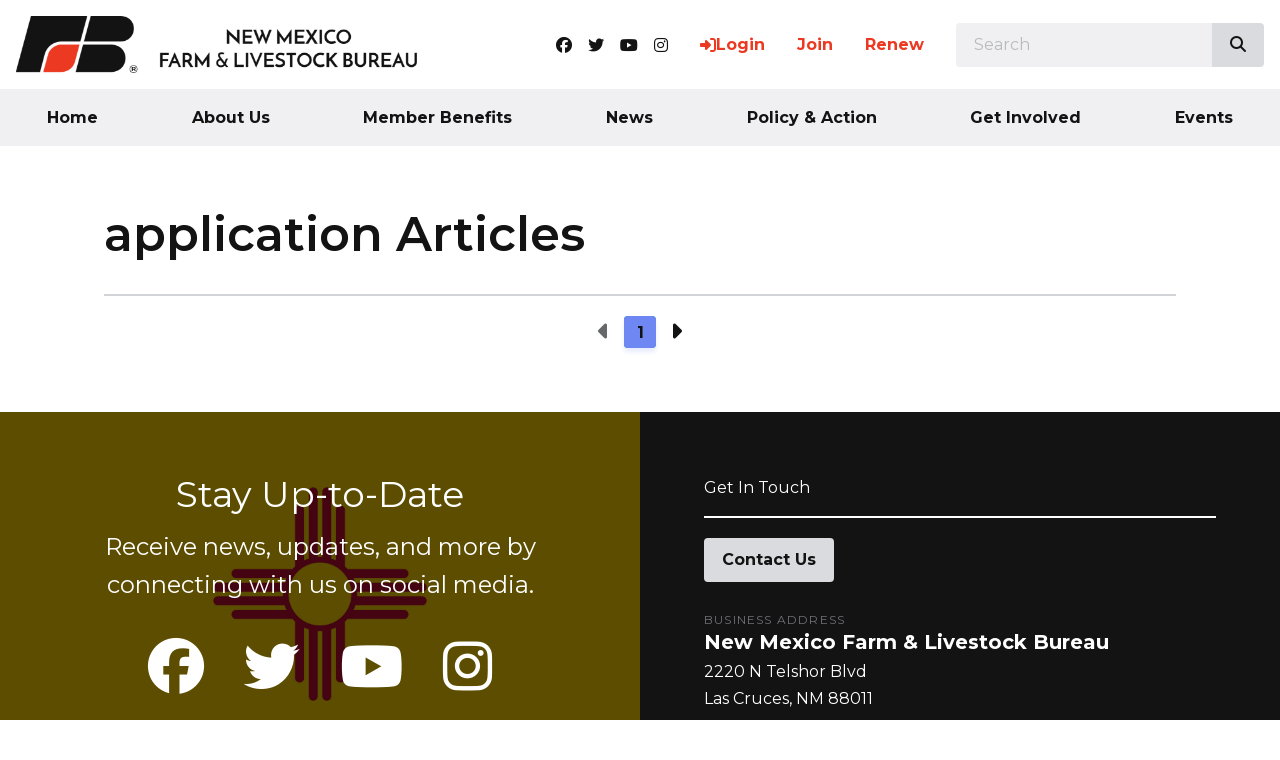

--- FILE ---
content_type: text/html; charset=utf-8
request_url: https://www.nmflb.org/TagFeed?tagid=62
body_size: 11640
content:

<!DOCTYPE html>
<html lang="en" class="no-js">
<head>
    <meta http-equiv="X-UA-Compatible" content="IE=edge, chrome=1" charset="utf-8" />
    <meta name="viewport" content="width=device-width, initial-scale=1.0">
    
                <link rel="canonical" href="https://www.nmflb.org/TagFeed?tagId=62" />
            
    <title>application Articles</title>
    <link rel="preconnect" href="https://fonts.googleapis.com">
    <link rel="preconnect" href="https://fonts.gstatic.com" crossorigin>
    
    <link rel="preload stylesheet" as="style" type="text/css" href="https://fonts.googleapis.com/css2?family=Open+Sans:ital,wght@0,300;0,400;0,600;0,700;0,800;1,300;1,400;1,600;1,700;1,800&display=swap">
    <link rel="preload" href="/bundle/webfonts/fa-brands-400.woff2" as="font" type="font/woff2" crossorigin="anonymous">
    <link rel="preload" href="/bundle/webfonts/fa-solid-900.woff2" as="font" type="font/woff2" crossorigin="anonymous">
    <link rel="preload stylesheet" as="style" type="text/css" href="/bundle/css/contentlayout.min.css?v=qr74FEAYCF7zOdyAKb8D3gKH1HgOHIy2DZU7gxoAFug" />
    <link type="text/css" href="/bundle/css/print.min.css?v=45s_YhAQs9H92oFx6Ix9kmGIJPoUdAWjXpt3Mk6exko" rel="stylesheet" media="print" />
    <!-- Google Tag Manager -->
<script>(function(w,d,s,l,i){w[l]=w[l]||[];w[l].push({'gtm.start':
new Date().getTime(),event:'gtm.js'});var f=d.getElementsByTagName(s)[0],
j=d.createElement(s),dl=l!='dataLayer'?'&l='+l:'';j.async=true;j.src=
'https://www.googletagmanager.com/gtm.js?id='+i+dl;f.parentNode.insertBefore(j,f);
})(window,document,'script','dataLayer','GTM-K3DDWK7');</script>
<!-- End Google Tag Manager --> <script>(function(i, s, o, g, r, a, m){i['GoogleAnalyticsObject'] = r; i[r] = i[r] || function(){(i[r].q = i[r].q ||[]).push(arguments)},i[r].l = 1 * new Date(); a = s.createElement(o),m = s.getElementsByTagName(o)[0]; a.async = 1; a.src = g; m.parentNode.insertBefore(a, m)})(window, document,'script','https://www.google-analytics.com/analytics.js','ga'); ga('create','G-FH5D25DRY7', {'siteSpeedSampleRate': 100, 'cookieFlags': 'max-age=7200;secure;samesite=none'} );ga('send', 'pageview'); </script>

    
    <!-- generics -->

<link rel="icon" type="image/x-icon" href="/Website/getFavicon?size=16&amp;name=favicon" sizes="16x16">
<link rel="icon" type="image/x-icon" href="/Website/getFavicon?size=32&amp;name=favicon" sizes="32x32">
<link rel="icon" type="image/x-icon" href="/Website/getFavicon?size=57&amp;name=favicon" sizes="57x57">
<link rel="icon" type="image/x-icon" href="/Website/getFavicon?size=76&amp;name=favicon" sizes="76x76">
<link rel="icon" type="image/x-icon" href="/Website/getFavicon?size=96&amp;name=favicon" sizes="96x96">
<link rel="icon" type="image/x-icon" href="/Website/getFavicon?size=128&amp;name=favicon" sizes="128x128">
<link rel="icon" type="image/x-icon" href="/Website/getFavicon?size=192&amp;name=favicon" sizes="192x192">
<link rel="icon" type="image/x-icon" href="/Website/getFavicon?size=228&amp;name=favicon" sizes="228x228">

<!-- Android -->
<link rel="shortcut icon" sizes="196x196" type="image/x-icon" href="/Website/getFavicon?size=16&amp;name=favicon">

<!-- iOS -->
<link rel="apple-touch-icon" type="image/x-icon" href="/Website/getFavicon?size=57&amp;name=apple-touch-icon" sizes="57x57">
<link rel="apple-touch-icon" type="image/x-icon" href="/Website/getFavicon?size=120&amp;name=apple-touch-icon" sizes="120x120">
<link rel="apple-touch-icon" type="image/x-icon" href="/Website/getFavicon?size=152&amp;name=apple-touch-icon" sizes="152x152">
<link rel="apple-touch-icon" type="image/x-icon" href="/Website/getFavicon?size=180&amp;name=apple-touch-icon" sizes="180x180">

<!-- Windows 8 IE 10-->

    
    

            <link type="text/css" href="/Website/css/css-031124-130604?themeId=3" rel="stylesheet" />



</head>
<body>


<script src="/bundle/js/jquery.min.js?v=EukUIKc5rOS7EWX1GmvGrdrjziB07QY7zGBQZ4KLd0g"></script>



<aside class="bs-item browser-select">
    <div class="bs-content">
        <h2 class="h1">Your Browser is Out-of-date!</h2>
        <p class="lead">It appears you're visiting this site with a browser that is <strong>old and unsupported</strong>.</p>
        <p class="lead">To continue using this site and its features, you will need to use a newer browser.</p>
        <hr>
        <div class="grid-x grid-margin-x grid-margin-y medium-up-3">
            <div class="cell card bs-recommended" data-card-special="true">
                <div class="card-section card-header">
                    <p class="overline">Google</p>
                    <h3 class="h4"><span class="fab fa-chrome fa-fw" aria-hidden="true"></span> Chrome</h3>
                </div>
                <div class="card-section card-body">
                    <p>The world's most used browser.</p>
                </div>
                <div class="card-section card-footer">
                    <a class="button primary" href="https://www.google.com/chrome/" target="_blank" rel="noreferrer">
                        <span class="button-text">Get Chrome</span>
                        <span class="button-icon fas fa-long-arrow-alt-right" aria-hidden="true"></span>
                    </a>
                </div>
            </div>
            <div class="cell card">
                <div class="card-section card-header">
                    <p class="overline">Microsoft</p>
                    <h3 class="h4"><span class="fab fa-edge fa-fw" aria-hidden="true"></span> Edge</h3>
                </div>
                <div class="card-section card-body">
                    <p><strong>Internet Explorer</strong> for the modern age.</p>
                </div>
                <div class="card-section card-footer">
                    <a class="button subtle" href="https://www.microsoft.com/en-us/edge" target="_blank" rel="noreferrer">
                        <span class="button-text">Get Edge</span>
                        <span class="button-icon fas fa-long-arrow-alt-right" aria-hidden="true"></span>
                    </a>
                </div>
            </div>
            <div class="cell card">
                <div class="card-section card-header">
                    <p class="overline">Mozilla</p>
                    <h3 class="h4"><span class="fab fa-firefox fa-fw" aria-hidden="true"></span> Firefox</h3>
                </div>
                <div class="card-section card-body">
                    <p>A great alternative browser focused on user privacy.</p>
                </div>
                <div class="card-section card-footer">
                    <a class="button subtle" href="https://www.mozilla.org/en-US/firefox/new/" target="_blank" rel="noreferrer">
                        <span class="button-text">Get Firefox</span>
                        <span class="button-icon fas fa-long-arrow-alt-right" aria-hidden="true"></span>
                    </a>
                </div>
            </div>
        </div>
    </div>
</aside>
<div class="bs-item bs-overlay"></div>


 <script type="text/javascript">
!function(T,l,y){var S=T.location,k="script",D="connectionString",C="ingestionendpoint",I="disableExceptionTracking",E="ai.device.",b="toLowerCase",w="crossOrigin",N="POST",e="appInsightsSDK",t=y.name||"appInsights";(y.name||T[e])&&(T[e]=t);var n=T[t]||function(d){var g=!1,f=!1,m={initialize:!0,queue:[],sv:"5",version:2,config:d};function v(e,t){var n={},a="Browser";return n[E+"id"]=a[b](),n[E+"type"]=a,n["ai.operation.name"]=S&&S.pathname||"_unknown_",n["ai.internal.sdkVersion"]="javascript:snippet_"+(m.sv||m.version),{time:function(){var e=new Date;function t(e){var t=""+e;return 1===t.length&&(t="0"+t),t}return e.getUTCFullYear()+"-"+t(1+e.getUTCMonth())+"-"+t(e.getUTCDate())+"T"+t(e.getUTCHours())+":"+t(e.getUTCMinutes())+":"+t(e.getUTCSeconds())+"."+((e.getUTCMilliseconds()/1e3).toFixed(3)+"").slice(2,5)+"Z"}(),name:"Microsoft.ApplicationInsights."+e.replace(/-/g,"")+"."+t,sampleRate:100,tags:n,data:{baseData:{ver:2}}}}var h=d.url||y.src;if(h){function a(e){var t,n,a,i,r,o,s,c,u,p,l;g=!0,m.queue=[],f||(f=!0,t=h,s=function(){var e={},t=d.connectionString;if(t)for(var n=t.split(";"),a=0;a<n.length;a++){var i=n[a].split("=");2===i.length&&(e[i[0][b]()]=i[1])}if(!e[C]){var r=e.endpointsuffix,o=r?e.location:null;e[C]="https://"+(o?o+".":"")+"dc."+(r||"services.visualstudio.com")}return e}(),c=s[D]||d[D]||"",u=s[C],p=u?u+"/v2/track":d.endpointUrl,(l=[]).push((n="SDK LOAD Failure: Failed to load Application Insights SDK script (See stack for details)",a=t,i=p,(o=(r=v(c,"Exception")).data).baseType="ExceptionData",o.baseData.exceptions=[{typeName:"SDKLoadFailed",message:n.replace(/\./g,"-"),hasFullStack:!1,stack:n+"\nSnippet failed to load ["+a+"] -- Telemetry is disabled\nHelp Link: https://go.microsoft.com/fwlink/?linkid=2128109\nHost: "+(S&&S.pathname||"_unknown_")+"\nEndpoint: "+i,parsedStack:[]}],r)),l.push(function(e,t,n,a){var i=v(c,"Message"),r=i.data;r.baseType="MessageData";var o=r.baseData;return o.message='AI (Internal): 99 message:"'+("SDK LOAD Failure: Failed to load Application Insights SDK script (See stack for details) ("+n+")").replace(/\"/g,"")+'"',o.properties={endpoint:a},i}(0,0,t,p)),function(e,t){if(JSON){var n=T.fetch;if(n&&!y.useXhr)n(t,{method:N,body:JSON.stringify(e),mode:"cors"});else if(XMLHttpRequest){var a=new XMLHttpRequest;a.open(N,t),a.setRequestHeader("Content-type","application/json"),a.send(JSON.stringify(e))}}}(l,p))}function i(e,t){f||setTimeout(function(){!t&&m.core||a()},500)}var e=function(){var n=l.createElement(k);n.src=h;var e=y[w];return!e&&""!==e||"undefined"==n[w]||(n[w]=e),n.onload=i,n.onerror=a,n.onreadystatechange=function(e,t){"loaded"!==n.readyState&&"complete"!==n.readyState||i(0,t)},n}();y.ld<0?l.getElementsByTagName("head")[0].appendChild(e):setTimeout(function(){l.getElementsByTagName(k)[0].parentNode.appendChild(e)},y.ld||0)}try{m.cookie=l.cookie}catch(p){}function t(e){for(;e.length;)!function(t){m[t]=function(){var e=arguments;g||m.queue.push(function(){m[t].apply(m,e)})}}(e.pop())}var n="track",r="TrackPage",o="TrackEvent";t([n+"Event",n+"PageView",n+"Exception",n+"Trace",n+"DependencyData",n+"Metric",n+"PageViewPerformance","start"+r,"stop"+r,"start"+o,"stop"+o,"addTelemetryInitializer","setAuthenticatedUserContext","clearAuthenticatedUserContext","flush"]),m.SeverityLevel={Verbose:0,Information:1,Warning:2,Error:3,Critical:4};var s=(d.extensionConfig||{}).ApplicationInsightsAnalytics||{};if(!0!==d[I]&&!0!==s[I]){var c="onerror";t(["_"+c]);var u=T[c];T[c]=function(e,t,n,a,i){var r=u&&u(e,t,n,a,i);return!0!==r&&m["_"+c]({message:e,url:t,lineNumber:n,columnNumber:a,error:i}),r},d.autoExceptionInstrumented=!0}return m}(y.cfg);function a(){y.onInit&&y.onInit(n)}(T[t]=n).queue&&0===n.queue.length?(n.queue.push(a),n.trackPageView({})):a()}(window,document,{
src: "https://js.monitor.azure.com/scripts/b/ai.2.min.js", // The SDK URL Source
// name: "appInsights", // Global SDK Instance name defaults to "appInsights" when not supplied
// ld: 0, // Defines the load delay (in ms) before attempting to load the sdk. -1 = block page load and add to head. (default) = 0ms load after timeout,
// useXhr: 1, // Use XHR instead of fetch to report failures (if available),
crossOrigin: "anonymous", // When supplied this will add the provided value as the cross origin attribute on the script tag
// onInit: null, // Once the application insights instance has loaded and initialized this callback function will be called with 1 argument -- the sdk instance (DO NOT ADD anything to the sdk.queue -- As they won't get called)
cfg: { // Application Insights Configuration
    connectionString: "InstrumentationKey=02cdc969-1360-4675-bc65-417e9a2dd068;IngestionEndpoint=https://centralus-2.in.applicationinsights.azure.com/;LiveEndpoint=https://centralus.livediagnostics.monitor.azure.com/"
}});
</script>




<!-- Google Tag Manager (noscript) --><noscript><iframe src="https://www.googletagmanager.com/ns.html?id=GTM-NZPGZWZ" height="0" width="0" style="display: none; visibility: hidden;"></iframe></noscript><!-- End Google Tag Manager (noscript) --><!-- //////////////////////////////////////////////////////////////////////////////// --><!-- START: Site Header --><!-- //////////////////////////////////////////////////////////////////////////////// --><header class="site-header colored-split"><nav class="site-nav"><div class="site-nav-section site-nav-top"><div class="site-logo"><a class="logo-block" href="/"><img class="logo fr-fic fr-dii" src="/WebsiteThemeFile/file/2401627a-f7df-4f5a-b205-effb7ab760b8/NMFLB-Horizontal-logo.png" alt="New Mexico Farm &amp; Livestock Bureau Logo" width="401" height="57" data-url="/WebsiteThemeFile/file/95c82e45-20ed-4547-a031-8e1643baf8b1/NMFLB-Horizontal-logo.png"></a></div><ul class="site-nav-list site-nav-account"><li class="site-nav-item item-social"><a class="site-nav-link social-link" href="https://www.facebook.com/pages/New-Mexico-Farm-and-Livestock-Bureau/10150097576095175?ref=mf" rel="noopener" target="_blank"><span class="fab fa-facebook"></span><span class="sr-only">Facebook</span></a> <a class="site-nav-link social-link" href="https://twitter.com/nmfarmbureau" rel="noopener" target="_blank"><span class="fab fa-twitter"></span><span class="sr-only">Twitter</span></a> <a class="site-nav-link social-link" href="https://www.youtube.com/channel/UCjUBDUeRdYZBXtsyccWMrqg" rel="noopener" target="_blank"><span class="fab fa-youtube"></span><span class="sr-only">YouTube</span></a> <a class="site-nav-link social-link" href="https://www.instagram.com/nmfarmbureau/" rel="noopener" target="_blank"><span class="fab fa-instagram"></span><span class="sr-only">Instagram</span></a></li><li class="site-nav-item item-account">


    <a class="login-button" href="/user/login">
        <span class="button-icon fas fa-sign-in-alt" aria-hidden="true"></span>
        <span class="button-text">Login</span>
    </a>
</li><li class="site-nav-item item-join"><a class="site-nav-link link-join" href="/join">Join</a></li><li class="site-nav-item item-renew"><a class="site-nav-link link-renew" href="/renew">Renew</a></li><li class="site-nav-item item-search"><form action="/Search" class="form site-search" method="get"><div class="form-group"><div class="input-group"><label class="input-group-label sr-only" for="q">Search</label> <input class="form-control input-group-field" id="q" name="q" placeholder="Search" type="search"><div class="input-group-button"><button class="button search-button" type="submit"><span class="button-icon fas fa-search"></span><span class="button-text sr-only">Search SITENAME.org</span></button></div></div></div></form></li><li class="site-nav-item item-mobile"><button class="button mobile-button" data-open="mobileMenu" type="button"><span class="button-icon fas fa-bars"></span><span class="button-text sr-only">Toggle Navigation</span></button></li></ul></div><div class="site-nav-section site-nav-bottom"><ul class="site-nav-list site-nav-main"><li class="site-nav-item"><a class="site-nav-link" href="/">Home</a></li><li class="site-nav-item"><a class="site-nav-link" href="/about-us">About Us</a></li><li class="site-nav-item"><a class="site-nav-link" href="/benefits">Member Benefits</a></li><li class="site-nav-item"><a class="site-nav-link" href="/news">News</a></li><li class="site-nav-item"><a class="site-nav-link" href="/policy-action">Policy &amp; Action</a></li><li class="site-nav-item"><a class="site-nav-link" href="/Get-Involved">Get Involved</a></li><li class="site-nav-item"><a class="site-nav-link" href="/events">Events</a></li></ul></div><div class="reveal full site-mobile-menu" data-reveal="" id="mobileMenu"><button class="button close-button" data-close="" type="button"><span class="fas fa-times fa-fw"></span><span class="sr-only">Close This Modal</span></button><div class="modal-section modal-header"><h2 class="modal-title"><span class="sr-only">New Mexico Farm &amp; Livestock Bureau</span> <a class="logo-block" href="/"><img class="logo logo-mobile fr-fic fr-dii" src="/WebsiteThemeFile/file/2401627a-f7df-4f5a-b205-effb7ab760b8/NMFLB-Horizontal-logo.png" alt="New Mexico Farm &amp; Livestock Bureau Mobile Logo" width="401" height="57"></a></h2></div><div class="modal-section modal-body"><ul class="site-nav-list site-nav-mobile"><li class="site-nav-item"><a class="button expanded search-button" href="/search"><span class="button-icon fas fa-search"></span><span class="button-text">Search</span></a></li><li class="site-nav-item item-membership"><a class="button join-button" href="/join">Join</a> <a class="button renew-button" href="/renew">Renew</a></li><li class="site-nav-item"><a class="site-nav-link" href="/">Home</a></li><li class="site-nav-item"><a class="site-nav-link" href="/about-us">About Us</a></li><li class="site-nav-item"><a class="site-nav-link" href="/benefits">Member Benefits</a></li><li class="site-nav-item"><a class="site-nav-link" href="/news">News</a></li><li class="site-nav-item"><a class="site-nav-link" href="/policy-action">Policy &amp; Action</a></li><li class="site-nav-item"><a class="site-nav-link" href="/Get-Involved">Get Involved</a></li><li class="site-nav-item"><a class="site-nav-link" href="/events">Events</a></li><li class="site-nav-item item-social"><a class="site-nav-link social-link" href="https://www.facebook.com/pages/New-Mexico-Farm-and-Livestock-Bureau/10150097576095175?ref=mf" rel="noopener" target="_blank"><span class="fab fa-facebook"></span><span class="sr-only">Facebook</span></a> <a class="site-nav-link social-link" href="https://twitter.com/nmfarmbureau" rel="noopener" target="_blank"><span class="fab fa-twitter"></span><span class="sr-only">Twitter</span></a> <a class="site-nav-link social-link" href="https://www.youtube.com/channel/UCjUBDUeRdYZBXtsyccWMrqg" rel="noopener" target="_blank"><span class="fab fa-youtube"></span><span class="sr-only">YouTube</span></a> <a class="site-nav-link social-link" href="https://www.instagram.com/nmfarmbureau/" rel="noopener" target="_blank"><span class="fab fa-instagram"></span><span class="sr-only">Instagram</span></a></li></ul></div></div></nav></header><!-- //////////////////////////////////////////////////////////////////////////////// --><!-- END: Site Header --><!-- //////////////////////////////////////////////////////////////////////////////// --><!-- //////////////////////////////////////////////////////////////////////////////// --><!-- START: Site Content --><!-- //////////////////////////////////////////////////////////////////////////////// -->


<main class="main" id="content-window">
    




<div class="grid-container full section-content">
    <div id="reading-pane" class="body-container">
            <h1 id="desktop-page-title">application Articles</h1>



<div id="pageLoadingModal" class="reveal" data-reveal role="dialog" style="width: 150px;height: 150px;">
    <div class="k-loading-image"></div>
</div>


<div id="fb-root"></div>

<div class="news-list" id="articleList">
    
    <!-- ko if: countyFilter -->
    <div class="grid-x">
        <div class="cell">
            <div class="form-group">
                <label for="countyArticleSelect">Select your county</label>
                <select id="countyArticleSelect" data-bind="options: counties, optionsText: 'Text', optionsValue: 'Value', value: countyId, event: { change: countyChange}, valueUpdate: 'valueAllowUnset'"></select>
            </div>
        </div>
    </div>
    <hr>
    <!-- /ko -->
    
    <div class="news-container" data-page="1">
        <!-- ko foreach: items -->
        <div class="news-item">
            <a class="news-link" data-bind="css: { 'protected': securitylevelid == 3} ,attr:{ 'data-articleid' : articleId , href: '/Article/'+ canonicalTitle}"> 
                <div class="news-image">
                    <img class="news-thumbnail" data-bind="attr: {src: '/Article/Live/ThumbnailImage?articleid=' + articleId + '&modHash=' + modHash , alt: title }" width="350" height="200" loading="lazy" />
                </div>
                <div class="news-content">
                    <p class="news-title " data-bind="css: { 'protected-icon' : securitylevelid >= 3}, text: title"></p>
                    <!-- ko if: showPublishedDate -->
                    <p class="news-date" data-bind="text: publishDate"></p>
                    <!-- /ko -->
                    <p class="news-summary" data-bind="text: summary"></p>
                </div>
            </a>
        </div>
        <!-- /ko -->
    </div>
    
    <hr>
    
    <nav class="pagination-container centered" aria-label="Pagination">
        <ul class="pagination">
            <li class="pagination-item" data-bind="css: { unavailable : page() == 1, disabled : page() == 1}, click: articleListLiveFetch.bind($data,-1)">
                <a class="pagination-action" href="#" aria-label="Previous page">
                    <span class="pagination-text">
                        <span class="fas fa-caret-left" aria-hidden="true"></span>
                        <span class="sr-only">Previous Page</span>
                    </span>
                </a>
            </li>
            <li class="pagination-item current">
                <a class="pagination-action" href="#">
                    <span class="pagination-text" data-bind="text:page"></span>
                </a>
            </li>
            <li class="pagination-item" data-bind="click: articleListLiveFetch.bind($data,1)">
                <a class="pagination-action" href="#" aria-label="Next page">
                    <span class="pagination-text">
                        <span class="fas fa-caret-right" aria-hidden="true"></span>
                        <span class="sr-only">Next Page</span>
                    </span>
                </a>
            </li>
        </ul>
    </nav>
</div>


<script type="text/javascript" src="/bundle/js/knockout.min.js?v=fF8i3CkV5QsBrRd4GJUmpWVL3Ot1TRrwBQCVUr8ruEY"></script>
<script type="text/javascript">
     let articleListLive = function(model){
        let self = this;
        self.items = ko.observableArray(model.items);
        self.tag = model.tag;
        self.source = model.source;
        self.top = model.top;
        self.countyFilter = ko.observable(model.countyFilter);
        self.articleId = ko.observable();
        self.page = ko.observable(model.page)
        self.countyId = ko.observable(model.membershipEntityId);
        self.counties = ko.observableArray(model.counties);
        self.pageToLoad = model.page;
        self.twitterHandle = model.twitterHandle;
        self.facebookappid = model.facebookAppId;
        
        self.articleListLiveFetch = function(subtractOrAdd = 0) {
            let pageLoading = self.page() + subtractOrAdd
            $.get("/Article/Live/ArticleListPage", {tag: self.tag,
                            source: self.source,
                            top: self.top,
                            page: pageLoading,
                            countyId: self.countyId(),
                            //param to prevent caching
                            date: new Date().getTime()})// { params : pp } )
                .done(function(response) {
                    console.log('CHECK PHASE 1');
                    if (response.articleList.length > 0) {
                        self.page(pageLoading);    
                                            
                        self.clickHandler();
                        self.items([]);
                        self.items(response.articleList);
                        //window.scrollTo({top: 0, behavior: 'smooth'});
                    }
                })
                .fail(function () {
                    toastr.error("An error occurred: List Page fetch.");
                });
        };
        
        self.checkSecurity = function (level){
            return level >= 3 ? "protected" : ""
        }
        self.checkSecurityNewsTitle = function (level){
            return level >= 3 ? 'protected-icon' : ""
        }
        
        self.countyChange = function (obj, event) { //self.countyChange = 
            console.log("county change")
            self.page(1);
            //self.clickHandler();
            self.articleListLiveFetch();
            // window.location = url;
        }
        // self.articleClickHandler = function(articleid, canonicalTitle) {
        //     console.log("article clicked");
        //     self.clickHandler(articleid);
        //     window.location = '/Article/Live/indexByCanonicalTitle/' + canonicalTitle;
        // }   
        self.clickHandler = function (articleid = 0){
            let page = self.page();
			let url = location.href;
			//history.replaceState({"articleid":articleid,"membershipEntityId":self.countyId()}, null, url);
			///LISTPAGE
			url = url.replace(/\?listpage=\d+/, "");
            url = url.replace(/&listpage=\d+/, "");
    
            if (page != null && page != 1) {
                let prefix = "&";
                if (url.indexOf("?") == -1) {
                    prefix = "?";
                }
                url += prefix + "listpage=" + page;
            }
			///COUNTY AREA
			url = url.replace(/\?countyId=\d+/, "");
            url = url.replace(/&countyId=\d+/, "");
            //countyId = $("#membershipEntityId").val();
            console.log(self.countyId())
            //console.log(countyId)
            if (self.countyId() != 0) {
                var prefix = "&";
                if (url.indexOf("?") == -1) {
                    prefix = "?";
                }
                url += prefix + "countyId=" + self.countyId();
            } else {
                //url += "&countyId=" + self.countyId();
                //url = url.replace(/\?countyId=\d+/, "");
                url = url.replace(/&countyId=\d+/, "");
            }
            window.scrollTo({top: 0, behavior: 'smooth'});
            //return url;
            history.replaceState({urlPath: url,"membershipEntityId":self.countyId()}, null, url); //"articleid":self.articleId(),
        }
        //self.clickHandler();
    }
    let vm = new articleListLive({"page":1,"tag":62,"source":null,"top":10,"twitterHandle":"NMFLB","facebookAppId":"1659165154349562","countyFilter":false,"membershipEntityId":0,"width":350,"height":200,"items":[],"counties":[{"Disabled":false,"Group":null,"Selected":false,"Text":"All","Value":"0"},{"Disabled":false,"Group":null,"Selected":false,"Text":"Bernalillo","Value":"2"},{"Disabled":false,"Group":null,"Selected":false,"Text":"Catron","Value":"3"},{"Disabled":false,"Group":null,"Selected":false,"Text":"Chaves","Value":"4"},{"Disabled":false,"Group":null,"Selected":false,"Text":"Cibola/Mckinley","Value":"5"},{"Disabled":false,"Group":null,"Selected":false,"Text":"Colfax","Value":"6"},{"Disabled":false,"Group":null,"Selected":false,"Text":"Curry","Value":"7"},{"Disabled":false,"Group":null,"Selected":false,"Text":"De Baca","Value":"8"},{"Disabled":false,"Group":null,"Selected":false,"Text":"Dona Ana","Value":"9"},{"Disabled":false,"Group":null,"Selected":false,"Text":"Eddy","Value":"10"},{"Disabled":false,"Group":null,"Selected":false,"Text":"Grant","Value":"11"},{"Disabled":false,"Group":null,"Selected":false,"Text":"Guadalupe","Value":"12"},{"Disabled":false,"Group":null,"Selected":false,"Text":"Harding","Value":"13"},{"Disabled":false,"Group":null,"Selected":false,"Text":"Hidalgo","Value":"14"},{"Disabled":false,"Group":null,"Selected":false,"Text":"Lea","Value":"15"},{"Disabled":false,"Group":null,"Selected":false,"Text":"Lincoln","Value":"16"},{"Disabled":false,"Group":null,"Selected":false,"Text":"Luna","Value":"17"},{"Disabled":false,"Group":null,"Selected":false,"Text":"Mora/San Miguel","Value":"18"},{"Disabled":false,"Group":null,"Selected":false,"Text":"Otero","Value":"19"},{"Disabled":false,"Group":null,"Selected":false,"Text":"Quay","Value":"20"},{"Disabled":false,"Group":null,"Selected":false,"Text":"Rio Arriba","Value":"21"},{"Disabled":false,"Group":null,"Selected":false,"Text":"Roosevelt","Value":"22"},{"Disabled":false,"Group":null,"Selected":false,"Text":"San Juan","Value":"23"},{"Disabled":false,"Group":null,"Selected":false,"Text":"Sandoval","Value":"24"},{"Disabled":false,"Group":null,"Selected":false,"Text":"Santa Fe","Value":"25"},{"Disabled":false,"Group":null,"Selected":false,"Text":"Sierra","Value":"26"},{"Disabled":false,"Group":null,"Selected":false,"Text":"Socorro","Value":"27"},{"Disabled":false,"Group":null,"Selected":false,"Text":"Taos","Value":"28"},{"Disabled":false,"Group":null,"Selected":false,"Text":"Torrance","Value":"29"},{"Disabled":false,"Group":null,"Selected":false,"Text":"Union","Value":"30"},{"Disabled":false,"Group":null,"Selected":false,"Text":"Valencia","Value":"31"}]});
    ko.applyBindings(vm, document.getElementById('articleList'));   
</script>    </div>
</div>
</main>


<!-- //////////////////////////////////////////////////////////////////////////////// --><!-- END: Site Content --><!-- //////////////////////////////////////////////////////////////////////////////// --><!-- //////////////////////////////////////////////////////////////////////////////// --><!-- START: Site Footer --><!-- //////////////////////////////////////////////////////////////////////////////// --><footer class="site-footer social-large"><div class="site-footer-section"><div class="site-footer-left site-footer-social"><h2 class="section-heading">Stay Up-to-Date</h2><p class="lead">Receive news, updates, and more by connecting with us on social media.</p><p class="site-footer-social-links"><a class="site-footer-link social-link" href="https://www.facebook.com/pages/New-Mexico-Farm-and-Livestock-Bureau/10150097576095175?ref=mf" rel="noopener" target="_blank"><span class="fab fa-facebook"></span><span class="sr-only">Facebook</span></a> <a class="site-footer-link social-link" href="https://twitter.com/nmfarmbureau" rel="noopener" target="_blank"><span class="fab fa-twitter"></span><span class="sr-only">Twitter</span></a> <a class="site-footer-link social-link" href="https://www.youtube.com/channel/UCjUBDUeRdYZBXtsyccWMrqg" rel="noopener" target="_blank"><span class="fab fa-youtube"></span><span class="sr-only">YouTube</span></a> <a class="site-footer-link social-link" href="https://www.instagram.com/nmfarmbureau/" rel="noopener" target="_blank"><span class="fab fa-instagram"></span><span class="sr-only">Instagram</span></a></p></div><div class="site-footer-right site-footer-contact"><h2 class="section-heading">Get In Touch</h2><hr><div class="action-bar"><!-- <a class="button" href="mailto:info@farmbureau.org">info@farmbureau.org</a> --><a class="button" href="/contact">Contact Us</a> <!--<a class="button subtle" href="/about/directory">Our Team</a>--></div><div class="address-bar"><div class="address-box"><h3 class="overline">Business Address</h3><address class="address"><p class="address-line line-name">New Mexico Farm &amp; Livestock Bureau</p><p class="address-line line-street-1">2220 N Telshor Blvd</p><p class="address-line line-locale"><span class="locale-item locale-city">Las Cruces</span><span class="locale-item locale-state">NM</span><span class="locale-item locale-postal-code">88011</span></p></address></div></div></div></div><div class="site-copyright"><p class="fine-print">© Copyright <span class="copyright-year" id="currentYear">2021</span> New Mexico Farm &amp; Livestock Bureau. All Right Reserved.</p></div></footer><!-- //////////////////////////////////////////////////////////////////////////////// --><!-- END: Site Footer --><!-- //////////////////////////////////////////////////////////////////////////////// -->



<script src="/bundle/js/contentlayout.min.js?v=ujZA9rX7PdVR3j1scU60z9aaghKeHkGIEyix7XP9skE"></script>
<script type="text/javascript">
    //use live validate
    Foundation.Abide.defaults.validateOn = "";
    Foundation.Abide.defaults.liveValidate = true;
</script>

<script src="/bundle/js/imageslider.min.js?v=OTtc-pGs20nDKkobOYqOsFWcByUK48FTQGb0FstAV2c"></script> 

        <script>
           dataLayer = window.dataLayer || [];
           dataLayer.push({ 'pageCategory': ['tag:application'] });
        </script>

        <script type="text/javascript" src="/Website/scripts/scripts-031124-130604?themeId=3"></script>





<form action="/TagFeed?tagid=62" id="__AjaxAntiForgeryForm" method="post"><input name="__RequestVerificationToken" type="hidden" value="CfDJ8NjX4nkCrohCuohQzh6xLdOrsUdYolzVTF1U9UoSuUAPsQet8Tzig5dXQ2YMIFjImBsz_e2frGhZL0ztz0JAgMvmLZPrfnP79DOBGh-4gESwnOMqmbbsQGz7BCQXCWs6NetKF9_E6RpHDtU7MzNOzHw" /></form>
<script>
    $(document).ready(function() {
        $(document).foundation();
    });
    
    /*Added for ticket WP-681*/
    toastr.options.closeButton = true;
    toastr.options.progressBar = true;
    toastr.options.closeMethod = 'fadeOut';
    toastr.options.closeDuration = 300;

    let form = $('#__AjaxAntiForgeryForm');
    let antiForgeryToken = $("input[name=__RequestVerificationToken]", form).val();
    $.ajaxSetup({
        headers: { 'X-CSRF-TOKEN': antiForgeryToken }
    });
    
    // Check users browser and current version
    // if the browser is out of date or is IE
    // display the browser select overlay div
    // kendo creates custom classes appended to the html
    // k-ie = Internet Explorer
    // k-webkit = Chrome, MS Edge
    // k-ff = Firefox
    // k-safari = Safari
</script>

</body>
</html>





--- FILE ---
content_type: text/css
request_url: https://www.nmflb.org/Website/css/css-031124-130604?themeId=3
body_size: 3724
content:
@import url('https://fonts.googleapis.com/css2?family=Montserrat:ital,wght@0,100;0,200;0,300;0,400;0,500;0,600;0,700;0,800;0,900;1,100;1,200;1,300;1,400;1,500;1,600;1,700;1,800;1,900&display=swap');body{font-family:'Montserrat',sans-serif!important;background-color:#fff}h1,.h1,h2,.h2,h3,.h3,h4,.h4,h5,.h5,h6,.h6{font-family:'Montserrat',sans-serif!important}.section-heading{font-weight:400;font-size:2.25rem}.section-heading.subheading{margin-top:1rem;font-style:italic}.login-box .card{margin:-1rem;box-shadow:none}.notice.info{background-color:#E6F9FF!important;border-left:.25rem solid #006CAB;border-radius:0 .25rem .25rem 0}.notice-header.split{display:flex;align-items:center;justify-content:space-between}@media only screen and (min-width:768px){.section-heading.subheading{margin-top:2rem}}@media only screen and (min-width:1025px){.section-heading.subheading{margin-top:4rem}}.button{box-shadow:none!important}.main .button.primary,.main a.button.primary,.main button.button.primary,.main input.button.primary{background-color:#ec3922!important}.main .button.primary:hover,.main .button.primary:focus,.main a.button.primary:hover,.main a.button.primary:focus,.main button.button.primary:hover,.main button.button.primary:focus,.main input.button.primary:hover,.main input.button.primary:focus{background:#C40208!important}.site-header{position:relative;z-index:1001;background-color:#fff}.site-logo{display:flex;align-items:center;justify-content:center}.site-logo .logo-block{text-align:center;padding:1rem;height:100%;display:inline-flex;align-items:center}.site-nav-section{display:flex}.site-nav-top{justify-content:space-between;flex-direction:column}.site-nav-account{background-color:#f0f0f2}.site-nav-bottom{background-color:#f0f0f2;box-shadow:0 0 0 rgb(0 0 0 / 0);will-change:box-shadow;transition:box-shadow .15s ease-in-out;display:none}.site-nav-bottom.fixed{position:fixed;top:0;width:100%;z-index:1000;box-shadow:0 2rem 4rem -1rem rgb(0 0 0 / 32%)}.site-nav-list{display:flex;list-style:none;padding:0;margin:0;align-items:center;justify-content:center}.site-nav-item{display:inline-flex;flex:1 0 0;align-items:stretch;justify-content:stretch;height:100%}.site-nav-link,.myaccount-button,.login-button{padding:1rem!important;display:inline-flex;text-align:center;align-items:center;justify-content:center;font-weight:700;width:100%;color:#131314;background-color:transparent!important;box-shadow:none!important;border:none!important;border-radius:0!important}.myaccount-button,.login-button,.link-join,.link-renew{color:#ec3922}.site-nav-link.social-link{padding:1rem .5rem!important}.site-nav-link:hover,.site-nav-link:focus,.myaccount-button:hover,.myaccount-button:focus,.login-button:hover,.login-button:focus{text-decoration:none;background-color:#B9BABD!important;color:#131314!important}.site-nav-main{width:100%}.item-social,.item-join,.item-renew,.item-search{display:none}.item-social{padding:0 .5rem}.item-mobile{flex:0}.mobile-button{border-radius:0!important;border:none!important;padding:1rem!important}.site-search{padding:1rem}.site-search .form-control{display:none}.site-search .form-control+.input-group-button .button{border-radius:.25rem}#mobileMenu{max-width:100vw!important;top:0!important;left:unset!important;transform:unset!important;margin:0!important;background-color:#fff;z-index:10000}.site-nav-mobile{flex-direction:column;align-items:flex-start;justify-content:flex-start}.site-nav-mobile .site-nav-item{width:100%;align-items:flex-start;justify-content:flex-start;text-align:left}.item-membership{display:flex;margin-top:.25rem;margin-bottom:.5rem}.item-membership .button{flex:1 0 0}.site-nav-mobile .item-social{display:inline-flex;padding:0;margin-top:.5rem;padding-top:.5rem;border-top:.125rem solid #D2D3D6}.site-nav-mobile .social-link{padding:1rem!important}@media only screen and (min-width:768px){.site-logo .logo-block{text-align:unset}.site-nav-top{flex-direction:row}.site-nav-account{background-color:transparent}}@media only screen and (min-width:1025px){.site-nav-item{flex:1 0 auto}.site-nav-bottom{display:flex}.item-social,.item-join,.item-renew,.item-search{display:inline-flex}.item-mobile{display:none}.myaccount-button{width:unset}.site-search{display:flex;flex-direction:column;justify-content:center}}@media only screen and (min-width:1200px){.site-search .form-control{display:block;max-width:16rem;border-radius:.25rem 0 0 .25rem}.site-search .form-control+.input-group-button .button{border-radius:0 .25rem .25rem 0}}.site-footer{background-color:transparent;color:#fff}.site-footer-section{display:flex;flex-direction:column}.site-footer-social{background-color:#727275;background:url('/WebsiteThemeFile/file/b4eb40ba-d694-4aae-8422-ba96bb422045/Flag_of_New_Mexico.jpg') no-repeat transparent center;background-size:cover;position:relative;flex:1 0 0;padding:2rem 1rem;align-items:center;justify-content:center;display:flex;flex-direction:column;text-align:center}.site-footer-social::after{content:'';position:absolute;top:0;width:100%;height:100%;background-color:rgba(0,0,0,.64);z-index:0}.site-footer-social>*{position:relative;z-index:1}.site-footer-link.social-link{font-size:1.5rem;padding:.25rem;color:#fff;line-height:normal;display:inline-flex;border:.125rem solid transparent;border-radius:.25rem;will-change:border-color;transition:border-color .15s ease-in-out}.site-footer-link.social-link:hover,.site-footer-link.social-link:focus{text-decoration:none;border-color:#fff}.site-footer-contact{flex:1 0 0;padding:2rem 1rem;background-color:#131314;display:flex;flex-direction:column;justify-content:center;text-align:center}.site-footer-contact .section-heading{font-size:1rem;margin:0}.site-footer-contact hr{border-bottom-color:#fff;width:100%}.site-footer-contact .action-bar{margin-top:0}.site-footer-contact .button.subtle{color:#fff}.site-footer-contact .button.subtle:hover,.site-footer-contact .button.subtle:focus{border-color:#fff;color:#fff}.address-bar{display:flex;flex-direction:column;margin:-1rem}.address-box{flex:1 0 0;margin:1rem}.address{font-style:normal}.address-line{margin:0;line-height:1.2}.address-line+.address-line{margin-top:.5rem}.address-line.line-name{font-weight:700}.locale-item+.locale-item{margin-left:.25em}.locale-city::after{content:','}.site-copyright{text-align:center;padding:1rem;font-size:.875rem;background-color:#000}.fine-print{font-size:.75rem}@media only screen and (min-width:768px){.site-footer-social,.site-footer-contact{padding:2rem}.site-footer-link.social-link{font-size:2.5rem;padding:.5rem}.site-copyright{padding:1rem 2rem}}@media only screen and (min-width:1025px){.site-footer-section{flex-direction:row}.site-footer-social,.site-footer-contact{padding:4rem}.site-footer-contact{text-align:unset}.site-copyright{text-align:right}.address-bar{flex-direction:row;flex-wrap:wrap}.address-box{flex:0 0 auto}.site-copyright{padding:1rem 4rem}}@media only screen and (min-width:1200px){.site-footer-link.social-link{font-size:3.5rem;padding:1rem}}.has-background{background:url('https://images.unsplash.com/photo-1492496913980-501348b61469?ixid=MXwxMjA3fDB8MHxwaG90by1wYWdlfHx8fGVufDB8fHw%3D&ixlib=rb-1.2.1&auto=format&fit=crop&w=2134&q=80') no-repeat transparent center;background-size:cover}.has-background:not(:empty)::after{content:'';position:absolute;width:100%;height:100%;background:linear-gradient(45deg,rgba(0,0,0,.875),rgba(0,0,0,.32));top:0;z-index:0}.has-background>*{z-index:1}.site-section{position:relative;margin-bottom:2rem}.site-content{position:relative}.site-content-section{padding:2rem 1rem}@media only screen and (min-width:768px){.site-content-section{padding:2rem}}@media only screen and (min-width:1025px){.site-section{position:relative;margin-bottom:4rem}.site-content-section{padding:4rem}}@media only screen and (min-width:1200px){.site-section{position:relative;margin-bottom:8rem}}.image-slider-overlay .site-content-section{padding:0}.image-slider-overlay .slick-dotted{margin:0}.image-slider-overlay .slick-arrow{display:none!important;line-height:2rem;width:2rem;height:2rem;background:0;border-radius:2rem}.image-slider-overlay .slick-arrow::before{opacity:.5}.image-slider-overlay .slick-arrow:hover,.image-slider-overlay .slick-arrow:focus{background:rgba(0,0,0,.32)}.image-slider-overlay .slick-arrow:hover::before,.image-slider-overlay .slick-arrow:focus::before{opacity:1}.image-slider-overlay .slick-prev{left:1rem}.image-slider-overlay .slick-prev::before{content:'\f30a'}.image-slider-overlay .slick-next{right:1rem}.image-slider-overlay .slick-next::before{content:'\f30b'}.image-slider-overlay .slide-link{align-items:center;justify-content:center}.image-slider-overlay .slide-link:hover,.image-slider-overlay .slide-link:focus{text-decoration:none!important}.image-slider-overlay .slide-caption{height:100%;bottom:unset;align-items:center;justify-content:center;flex-direction:column;text-align:center;padding:1rem;max-width:40rem;align-self:center;background:0;position:relative;min-height:30vh;max-height:48rem}.image-slider-overlay .slide-title{font-size:2rem}.image-slider-overlay .slide-actions{margin-top:2rem}.image-slider-overlay .slide-photo::after{content:'';width:100%;height:100%;position:absolute;top:0;will-change:background-color;background-color:rgba(0,0,0,.64);transition:background-color .15s ease-in-out}.image-slider-overlay .slide-link:hover .slide-photo::after,.image-slider-overlay .slide-link:focus .slide-photo::after,.image-slider-overlay .slide-link:focus-within .slide-photo::after{background-color:rgba(0,0,0,.8)}.image-slider-overlay .slide-photo{position:absolute;width:100%;top:50%;transform:translateY(-50%);height:100%}.image-slider-overlay .slide-image{display:unset;position:absolute;width:100%;height:auto;top:50%;transform:translateY(-50%)}.image-slider-overlay .slick-dots{display:none!important;align-items:center;justify-content:center;min-height:1rem}.image-slider-overlay .slick-dots li button::before{color:#D9DBDE;opacity:.32;content:'\f0c8'}.image-slider-overlay .slick-dots li button:hover::before,.image-slider-overlay .slick-dots li button:focus::before{opacity:1}.image-slider-overlay .slick-dots li.slick-active button::before{color:#fff;text-shadow:0 0 1rem #fff;opacity:1}@media only screen and (min-width:768px){.image-slider-overlay .slide-caption{padding:2rem;min-height:40vh}.image-slider-overlay .slide-title{font-size:2.5rem}.image-slider-overlay .slick-dots{min-height:2rem;display:flex!important}.image-slider-overlay .slick-arrow{display:block!important}.image-slider-overlay .slick-prev{left:2rem}.image-slider-overlay .slick-next{right:2rem}}@media only screen and (min-width:1025px){.image-slider-overlay .slide-caption{padding:4rem;min-height:50vh}.image-slider-overlay .slide-title{font-size:3rem}.image-slider-overlay .slick-dots{min-height:4rem}.image-slider-overlay .slick-arrow{line-height:4rem;width:4rem;height:4rem;border-radius:4rem}.image-slider-overlay .slick-prev{left:4rem}.image-slider-overlay .slick-next{right:4rem}}.general-columns{display:flex;flex-direction:column}.general-columns .site-content-section{flex:1 0 0}.general-columns .site-content-section.has-background:empty{min-height:10rem}@media only screen and (min-width:768px){.general-columns{flex-direction:row}.general-columns .site-content-section.has-background:empty{min-height:20rem}}.news-tiled .news-item{flex:1 0 0;margin:0}.news-tiled .news-link{flex-direction:column}.news-tiled .news-content{margin:1rem 0 0 0}@media only screen and (min-width:768px){.news-tiled .news-content{margin-top:2rem}}.membership-join-today{min-height:auto;display:flex;flex-direction:column;justify-content:center}.membership-join-today .site-content-section{text-align:center;color:#fff;max-width:48rem;margin:0 auto}.membership-join-today .button.subtle{color:#fff}.membership-join-today .button.subtle:hover,.membership-join-today .button.subtle:focus{border-color:#fff}.section-logo-bucket{text-align:center}.home .body-container,.redesign .body-container{padding:0;max-width:100%}.nmflb-why-fb li{display:flex;align-items:center;font-weight:600}.nmflb-why-fb li+li{margin-top:1rem}.nmflb-why-fb .list-icon{font-size:2rem;width:4rem;text-align:center;color:#D2D3D6}.nmflb-news .news-date{margin-bottom:0;color:#727275}.nmflb-news .news-image{text-align:center}.nmflb-news .news-thumbnail{max-width:50%}.nmflb-news .news-link{padding:0;position:relative}.nmflb-news .news-item+.news-item{margin-top:2rem}.nmflb-legislative-tracker:last-child{margin-bottom:0}.nmflb-legislative-tracker .site-content-section{min-height:32rem;align-items:center;display:flex;flex-direction:column;justify-content:center;text-align:center}.nmflb-legislative-tracker .section-heading{font-size:4rem;font-weight:700;margin-bottom:4rem}.nmflb-events .section-heading,.nmflb-activities .section-heading{margin-bottom:2rem}.nmflb-events .news-container,.nmflb-activities .news-container{flex-direction:column}.nmflb-events .news-item+.news-item,.nmflb-activities .news-item+.news-item{margin-top:2rem}.nmflb-events .news-link,.nmflb-activities .news-link{padding:0;position:relative}.nmflb-events .news-link::after,.nmflb-activities .news-link::after{content:'';position:absolute;top:50%;left:-1rem;width:.125rem;height:100%;background:#D2D3D6;border-radius:1rem;transform:translateY(-50%);opacity:0}.nmflb-events .news-link:hover,.nmflb-events .news-link:focus,.nmflb-activities .news-link:hover,.nmflb-activities .news-link:focus{background:transparent}.nmflb-events .news-link:hover::after,.nmflb-events .news-link:focus::after,.nmflb-activities .news-link:hover::after,.nmflb-activities .news-link:focus::after{opacity:1}.nmflb-events .news-image,.nmflb-activities .news-image{display:none}.nmflb-events .news-content,.nmflb-activities .news-content{margin:0}.nmflb-events .news-date,.nmflb-activities .news-date{margin-bottom:0;color:#727275}.nmflb-events .news-title{margin:0}.nmflb-events .news-date{display:none}@media only screen and (min-width:768px){.nmflb-news .news-container{flex-direction:row;flex-wrap:wrap;display:flex}.nmflb-news .news-item+.news-item{margin-top:0}}

--- FILE ---
content_type: text/javascript
request_url: https://polo.feathr.co/v1/analytics/match/script.js?a_id=623396dbc55136e0753938ce&pk=feathr
body_size: -596
content:
(function (w) {
    
        
    if (typeof w.feathr === 'function') {
        w.feathr('integrate', 'ttd', '6977629cfdc98d00024d6aed');
    }
        
        
    if (typeof w.feathr === 'function') {
        w.feathr('match', '6977629cfdc98d00024d6aed');
    }
        
    
}(window));

--- FILE ---
content_type: text/javascript
request_url: https://www.nmflb.org/Website/scripts/scripts-031124-130604?themeId=3
body_size: 1158
content:
"use strict";

$(window).on('load', function(){
  $(".init").removeClass("init");
});

$(document).ready(function () {

    // Update Copyright year
    var currentYear = new Date().getFullYear();
    $('#currentYear').text(currentYear);

    // Parse URL and split to make a class for body and set active nav items
    var pathName = window.location.pathname.toLowerCase();
    var pageClass = pathName.split('/');
    var $body = $('body');
    var navArray = $(".site-nav-main .site-nav-link").map(function (i, el) {
        return $(el).text().replace(/\s+/g, "-").toLowerCase();
    }).get();

    if (pathName === '/' || pathName === '/home' || pathName === '/new-mexico-farm-and-livestock-bureau') {
        $body.addClass('home');
    } else {
        for (var i = 0; i < pageClass.length; i++) {
            var currentPath = pageClass[i];
            var navIndex = navArray.indexOf(currentPath);

            $body.addClass(currentPath);

            if (currentPath != "" && navIndex != -1) {
                switch (currentPath) {
                    case 'about-us':
                    currentPath = 'about';
                    $(".site-nav-main .site-nav-item").removeClass("active");
                    break;
                    case 'advocacy':
                    currentPath = 'legislative';
                    $(".site-nav-main .site-nav-item").removeClass("active");
                    break;
                    default:
                }

                $(".site-nav-main .site-nav-item").eq(navIndex).addClass("active");
            }
        }
    }

    if ($(".admin-navigation").length > 0) {
        $body.addClass("admin");
    }
$('#formActionWrapper > .button.subtle').removeClass('subtle');
    // HEADER: Colored Split
    // Place this within the document ready function
    var stickyOffset = $('.site-nav-bottom').offset().top;
    
    $(window).scroll(function () {
    var sticky = $('.site-nav-bottom'),
        scroll = $(window).scrollTop();

    if (scroll >= stickyOffset) sticky.addClass('fixed');
    else sticky.removeClass('fixed');
    });
  
  // remove login-box create account button
  if ($('.login-box form[action="/User/IrisLogin"]').length > 0) {
  $('.login-box .action-bar > a[href="/User/Register"]').remove();
  const createAccountNotice = `











<div class="notice info">
    <div class="notice-section notice-header split">
        <h2 class="lead no-margin">Don't have an account?</h2>
        <p>
            <a class="button subtle" href="/User/Register">
                <span class="button-text">Get Started</span>
                <span class="button-icon fas fa-long-arrow-alt-right"></span>
            </a>
        </p>
    </div>
    <div class="notice-section notice-body">
        <p class="help-text">Creating an account with New Mexico Farm &amp; Livestock Bureau is free and easy, no membership required. With an account you gain access to additional features that are not available when logged out.</p>
    </div>
</div>
  `;
  $('.login-box form[action="/User/IrisLogin"] .card-footer').append(createAccountNotice);
    }
});